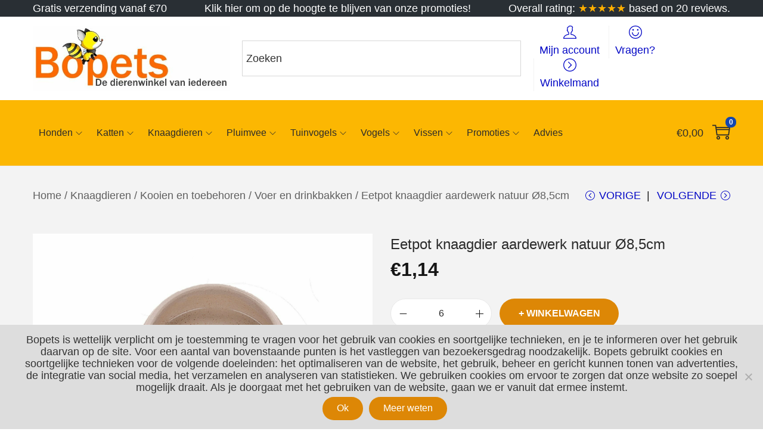

--- FILE ---
content_type: text/css
request_url: https://www.bopets.eu/wp-content/plugins/woostify-pro/modules/elementor/assets/css/woostify-elementor-widgets.css?ver=1.6.7
body_size: 4749
content:
@charset "UTF-8";
@keyframes circle-loading {
  from {
    -webkit-transform: rotate(0deg);
    transform: rotate(0deg);
  }
  to {
    -webkit-transform: rotate(360deg);
    transform: rotate(360deg);
  }
}

.circle-loading:before, .woostify-products-tab-widget.loading .woostify-products-tab-body:before, .woostify-products-tab-widget[data-layout="carousel-layout"] .woostify-products-tab-body.has-slider .woostify-products-tab-content:first-of-type .products:not(.tns-slider):before {
  content: "";
  z-index: 5;
  position: absolute;
  border: 1px solid #ddd;
  border-top-color: #222;
  border-radius: 50%;
  height: 20px;
  width: 20px;
  animation: circle-loading 0.35s linear infinite;
  top: calc(50% - 10px);
  left: calc(50% - 10px);
  transform: translateY(-50%) translateX(-50%);
}

.woostify-slider-widget:not(.tns):not(.tns-slider) .woostify-slide + .woostify-slide {
  display: none;
}

.woostify-slider-widget .woostify-slide {
  position: relative;
}

.woostify-slider-widget .woostify-slider-video-background {
  position: absolute;
  left: 0;
  right: 0;
  top: 0;
  bottom: 0;
}

.woostify-slider-widget .woostify-slider-video-background iframe {
  width: 100% !important;
  height: 100% !important;
}

.woostify-slider-widget .woostify-slide-inner {
  display: flex;
  justify-content: center;
  align-items: center;
  position: absolute;
  left: 0;
  right: 0;
  top: 0;
  bottom: 0;
}

.woostify-slider-widget .woostify-slide-container {
  margin: 0 auto;
  position: relative;
  display: flex;
  z-index: 2;
  width: 100%;
  max-width: 1170px;
}

.woostify-slider-widget .woostify-slide-container:not(.animated) {
  visibility: hidden;
  opacity: 0;
}

.woostify-slider-widget .woostify-slide-content {
  position: relative;
  display: flex;
  flex-direction: column;
}

.woostify-slider-widget .woostify-slide-title {
  font-size: 30px;
}

.woostify-slider-widget .woostify-slide-description {
  font-size: 18px;
}

.woostify-slider-widget .woostify-slide-button {
  font-size: 16px;
  display: inline-block;
  padding: 6px 20px;
}

.woostify-product-slider-widget .woostify-product-slider {
  padding-left: 0;
  margin: 0;
}

.woostify-product-slider-widget .woostify-product-slider:not(.tns):not(.tns-slider)[data-col="2"] .product {
  width: calc( (100% - 30px ) / 2);
}

.woostify-product-slider-widget .woostify-product-slider:not(.tns):not(.tns-slider)[data-col="2"] .product:nth-of-type(2n) {
  margin-right: 0;
}

.woostify-product-slider-widget .woostify-product-slider:not(.tns):not(.tns-slider)[data-col="2"] .product:nth-of-type(2n) ~ .product {
  display: none;
}

.woostify-product-slider-widget .woostify-product-slider:not(.tns):not(.tns-slider)[data-col="3"] .product {
  width: calc( (100% - 60px ) / 3);
}

.woostify-product-slider-widget .woostify-product-slider:not(.tns):not(.tns-slider)[data-col="3"] .product:nth-of-type(3n) {
  margin-right: 0;
}

.woostify-product-slider-widget .woostify-product-slider:not(.tns):not(.tns-slider)[data-col="3"] .product:nth-of-type(3n) ~ .product {
  display: none;
}

.woostify-product-slider-widget .woostify-product-slider:not(.tns):not(.tns-slider)[data-col="4"] .product {
  width: calc( (100% - 90px ) / 4);
}

.woostify-product-slider-widget .woostify-product-slider:not(.tns):not(.tns-slider)[data-col="4"] .product:nth-of-type(4n) {
  margin-right: 0;
}

.woostify-product-slider-widget .woostify-product-slider:not(.tns):not(.tns-slider)[data-col="4"] .product:nth-of-type(4n) ~ .product {
  display: none;
}

.woostify-product-slider-widget .woostify-product-slider:not(.tns):not(.tns-slider)[data-col="5"] .product {
  width: calc( (100% - 120px ) / 5);
}

.woostify-product-slider-widget .woostify-product-slider:not(.tns):not(.tns-slider)[data-col="5"] .product:nth-of-type(5n) {
  margin-right: 0;
}

.woostify-product-slider-widget .woostify-product-slider:not(.tns):not(.tns-slider)[data-col="5"] .product:nth-of-type(5n) ~ .product {
  display: none;
}

.woostify-product-slider-widget .woostify-product-slider:not(.tns):not(.tns-slider)[data-col="6"] .product {
  width: calc( (100% - 150px ) / 6);
}

.woostify-product-slider-widget .woostify-product-slider:not(.tns):not(.tns-slider)[data-col="6"] .product:nth-of-type(6n) {
  margin-right: 0;
}

.woostify-product-slider-widget .woostify-product-slider:not(.tns):not(.tns-slider)[data-col="6"] .product:nth-of-type(6n) ~ .product {
  display: none;
}

.woostify-product-slider-widget .woostify-product-slider li {
  list-style: none;
}

.woostify-product-slider-widget .woostify-product-slider.products .product {
  margin: 0;
  clear: none !important;
}

.woostify-product-images-widget {
  min-height: 1px;
}

.woostify-product-images-widget .easyzoom-flyout img {
  max-width: none;
}

.woostify-product-images-widget .tns-controls [data-controls] {
  transition: background-color 0.3s ease;
}

.woostify-product-images-widget .tns-controls [data-controls]:before {
  transition: color 0.3s ease;
}

.woostify-product-category-widget .content-inside .pcw-info {
  position: absolute;
  left: 0;
  top: 0;
  bottom: 0;
  right: 0;
  z-index: 5;
}

.woostify-product-category-widget .pcw-item {
  position: relative;
}

.woostify-product-category-widget .pcw-image {
  display: block;
}

.woostify-product-category-widget .pcw-info {
  position: relative;
  z-index: 5;
  display: flex;
  flex-direction: column;
}

.woostify-product-category-widget .pcw-info-inner {
  position: relative;
  display: flex;
  justify-content: center;
  align-items: center;
  flex-direction: column;
  padding: 10px;
  margin: 20px;
}

.woostify-product-category-widget .pcw-title {
  font-size: 24px;
  font-weight: 700;
  position: relative;
}

.woostify-product-category-widget .pcw-link {
  position: absolute;
  left: 0;
  right: 0;
  bottom: 0;
  top: 0;
  z-index: 2;
  background-color: transparent;
}

.woostify-product-category-widget .pcw-overlay {
  position: absolute;
  left: 0;
  top: 0;
  right: 0;
  bottom: 0;
  z-index: 3;
  background-color: rgba(121, 121, 121, 0.84);
  color: #fff;
  display: flex;
  justify-content: center;
  align-items: center;
  flex-direction: column;
  padding: 5px;
}

.woostify-posts-widget .wg-post-image {
  display: block;
}

.woostify-posts-widget .wg-post-meta-item + .wg-post-meta-item {
  margin-left: 5px;
}

.woostify-posts-widget .wg-post-meta-item + .wg-post-meta-item:before {
  content: '•';
  margin-right: 7px;
  font-size: 10px;
}

.woostify-posts-widget .wg-post-pagination {
  display: block;
  clear: both;
}

.woostify-posts-widget .wg-post-title {
  font-size: 18px;
}

.woostify-posts-widget.controls-on-hover .tns-controls button,
.woostify-posts-widget.controls-on-hover .tns-nav button {
  opacity: 0;
  visibility: hidden;
  transition-duration: 0.3s;
}

.woostify-posts-widget.controls-on-hover:hover .tns-controls button,
.woostify-posts-widget.controls-on-hover:hover .tns-nav button {
  opacity: 1;
  visibility: visible;
}

.woostify-posts-widget.arrows-on-hover .tns-controls [data-controls] {
  opacity: 0;
  visibility: hidden;
  transition-duration: 0.3s;
}

.woostify-posts-widget.arrows-on-hover:hover .tns-controls [data-controls] {
  opacity: 1;
  visibility: visible;
}

.woostify-posts-widget.dots-on-hover .tns-nav [data-nav] {
  opacity: 0;
  visibility: hidden;
  transition-duration: 0.3s;
}

.woostify-posts-widget.dots-on-hover:hover .tns-nav [data-nav] {
  opacity: 1;
  visibility: visible;
}

.elementor-widget-woostify-cart-icon.elementor-widget-empty {
  display: none;
}

.custom-svg-icon svg {
  width: 1em;
  height: 1em;
  position: relative;
  display: block;
}

.woostify-cart-icon-widget .shopping-bag-button {
  position: relative;
  display: inline-block;
  font-size: 27px;
}

.woostify-cart-icon-widget .shopping-bag-button .woostify-svg-icon svg {
  width: 27px;
  height: 27px;
}

.woostify-cart-icon-widget .shopping-bag-button.fa, .woostify-cart-icon-widget .shopping-bag-button.fab, .woostify-cart-icon-widget .shopping-bag-button.fad, .woostify-cart-icon-widget .shopping-bag-button.fal, .woostify-cart-icon-widget .shopping-bag-button.far, .woostify-cart-icon-widget .shopping-bag-button.fas {
  font-family: "Font Awesome 5 Free";
}

.woostify-cart-icon-widget .shop-cart-count {
  position: absolute;
}

.woostify-cart-icon-widget .icon-top-left .shop-cart-count {
  top: 2px;
  left: -1px;
}

.woostify-cart-icon-widget .icon-top-right .shop-cart-count {
  top: -5px;
  right: -10px;
}

.woostify-cart-icon-widget .icon-center .shop-cart-count {
  top: 50%;
  left: 50%;
  transform: translate(-50%, -50%);
}

.woostify-cart-icon-widget .icon-bottom-left .shop-cart-count {
  bottom: 0;
  left: 0;
}

.woostify-cart-icon-widget .icon-bottom-right .shop-cart-count {
  bottom: 0;
  right: 0;
}

.woostify-search-icon-widget .header-search-icon {
  display: inline-block;
  font-size: 24px;
}

.woostify-search-icon-widget .header-search-icon .woostify-svg-icon svg {
  width: 24px;
  height: 24px;
}

.woostify-search-form-widget .search-form-icon {
  z-index: 9;
  pointer-events: none;
}

.woostify-account-icon-widget.alignment-center {
  text-align: center;
}

.woostify-account-icon-widget.alignment-center .subbox {
  left: calc(50% - 40px);
}

.woostify-account-icon-widget.alignment-right {
  text-align: right;
}

.woostify-account-icon-widget.alignment-right .subbox {
  left: auto;
  right: -20px;
}

.woostify-nav-menu-widget {
  position: relative;
}

.woostify-nav-menu-widget.no-box-shadow .sub-menu {
  box-shadow: none;
}

.woostify-nav-menu-widget .woostify-nav-menu-inner .sub-menu {
  background-color: #fff;
}

.woostify-nav-menu-widget .sidebar-account {
  padding-left: 0;
  margin: 0;
}

.woostify-nav-menu-widget .sidebar-account li {
  list-style: none;
}

.woostify-nav-menu-widget .sidebar-account a {
  line-height: 3em;
}

@media (max-width: 991px) {
  .woostify-nav-menu-widget .has-nav-tab .main-navigation, .woostify-nav-menu-widget .has-nav-tab .categories-navigation {
    display: none;
  }
}

@media (max-width: 991px) {
  .woostify-nav-menu-widget .has-nav-tab .main-navigation.active, .woostify-nav-menu-widget .has-nav-tab .categories-navigation.active {
    display: block;
  }
}

.woostify-nav-menu-widget .mobile-nav-tab {
  padding: 0;
  margin: 0;
  display: flex;
}

@media (min-width: 992px) {
  .woostify-nav-menu-widget .mobile-nav-tab {
    display: none;
  }
}

.woostify-nav-menu-widget .mobile-nav-tab li {
  cursor: pointer;
  width: 50%;
  text-align: center;
  line-height: 1;
}

.woostify-nav-menu-widget .mobile-nav-tab li a {
  text-decoration: none;
  display: inline-block;
}

.woostify-nav-menu-widget .search-form .search-field,
.woostify-nav-menu-widget .woocommerce-product-search .search-field {
  border-radius: 4px;
}

@media (min-width: 992px) {
  .woostify-nav-menu-widget .sidebar-menu-bottom {
    display: none;
  }
}

.woostify-nav-menu-widget.menu-layout-vertical .main-navigation > ul {
  display: block;
}

.woostify-nav-menu-widget.menu-layout-vertical .main-navigation .primary-navigation > .menu-item {
  display: block;
}

.woostify-nav-menu-widget.menu-layout-vertical .main-navigation .primary-navigation > .menu-item > a {
  padding: 0;
  margin: 0;
}

.woostify-nav-menu-widget.menu-layout-vertical .main-navigation .primary-navigation > .menu-item .sub-menu {
  left: 100%;
  top: 30%;
}

.woostify-nav-menu-widget.menu-layout-vertical .main-navigation .primary-navigation > .menu-item:hover .sub-menu {
  top: 20%;
}

@media (min-width: 992px) {
  .woostify-nav-menu-widget.menu-layout-vertical .main-navigation .primary-navigation .arrow-icon {
    transform: rotate(-90deg);
  }
}

.woostify-nav-menu-widget.menu-layout-dropdown .woostify-toggle-nav-menu-button {
  display: inline-flex;
  cursor: pointer;
}

.woostify-nav-menu-widget.menu-layout-dropdown .woostify-nav-menu-inner {
  text-align: left;
  position: fixed;
  top: 0;
  bottom: 0;
  background-color: #fff;
  width: 320px;
  max-width: 80%;
  padding: 20px;
  z-index: 50;
  overflow-x: hidden;
  overflow-y: scroll;
  transition: transform 0.3s;
}

.woostify-nav-menu-widget.menu-layout-dropdown .woostify-nav-menu-inner .main-navigation {
  margin-bottom: 40px;
  margin-top: 20px;
}

.woostify-nav-menu-widget.menu-layout-dropdown .woostify-nav-menu-inner .woostify-nav-menu-account-action a {
  line-height: 3em;
}

@media (min-width: 992px) {
  .woostify-nav-menu-widget.menu-layout-dropdown .sidebar-menu-bottom {
    display: block;
  }
}

.woostify-nav-menu-widget.menu-layout-dropdown .site-search {
  display: block;
}

.woostify-nav-menu-widget.menu-layout-dropdown .nav-inner-ready {
  opacity: 1;
  visibility: visible;
}

.woostify-nav-menu-widget.menu-layout-dropdown[data-menu-position="left"] .woostify-nav-menu-inner {
  left: 0;
  transform: translateX(-100%);
}

.woostify-nav-menu-widget.menu-layout-dropdown[data-menu-position="left"] .woostify-nav-menu-inner .woostify-nav-menu-account-action {
  border-top: 1px solid rgba(0, 0, 0, 0.121569);
}

.woostify-nav-menu-widget.menu-layout-dropdown[data-menu-position="left"] .woostify-close-nav-menu-button {
  right: 15px;
  transform: translateX(180%);
}

.woostify-nav-menu-widget.menu-layout-dropdown[data-menu-position="right"] .woostify-nav-menu-inner {
  right: 0;
  transform: translateX(100%);
}

.woostify-nav-menu-widget.menu-layout-dropdown[data-menu-position="right"] .woostify-nav-menu-inner .woostify-nav-menu-account-action {
  border-top: 1px solid rgba(0, 0, 0, 0.121569);
}

.woostify-nav-menu-widget.menu-layout-dropdown[data-menu-position="right"] .woostify-close-nav-menu-button {
  left: 15px;
  transform: translateX(180%);
}

.woostify-nav-menu-widget.menu-layout-dropdown .woostify-nav-menu-account-action {
  display: block;
}

.woostify-nav-menu-widget.menu-layout-dropdown .woostify-close-nav-menu-button {
  opacity: 1;
  visibility: visible;
  transform: translateX(0);
}

.woostify-nav-menu-widget.menu-layout-dropdown .main-navigation > ul {
  display: block;
}

@media (min-width: 992px) {
  .woostify-nav-menu-widget.menu-layout-dropdown .main-navigation .arrow-icon {
    transform: rotate(0);
    -webkit-transition-duration: .3s;
    transition-duration: .3s;
  }
}

.woostify-nav-menu-widget.menu-layout-dropdown .main-navigation .arrow-icon.active {
  transform: rotate(180deg);
}

.woostify-nav-menu-widget.menu-layout-dropdown .main-navigation .primary-navigation > .menu-item {
  display: block;
}

.woostify-nav-menu-widget.menu-layout-dropdown .main-navigation .primary-navigation > .menu-item > a {
  padding: 0;
  margin: 0;
}

.woostify-nav-menu-widget.menu-layout-dropdown .main-navigation .primary-navigation > .menu-item .sub-menu .menu-item-has-children .menu-item-arrow {
  transform: rotate(0);
}

.woostify-nav-menu-widget.menu-layout-dropdown .main-navigation .primary-navigation > .menu-item .sub-menu .menu-item-has-children .menu-item-arrow.active {
  transform: rotate(180deg);
}

.woostify-nav-menu-widget.menu-layout-dropdown .main-navigation .primary-navigation > .menu-item > ul.sub-menu {
  margin-left: 20px;
}

.woostify-nav-menu-widget.menu-layout-dropdown .main-navigation .primary-navigation > .menu-item > ul.sub-menu a {
  padding-left: 0;
  padding-right: 0;
}

.woostify-nav-menu-widget.menu-layout-dropdown .main-navigation .primary-navigation > .menu-item > ul.sub-menu .sub-menu {
  margin-left: 10px;
}

.woostify-nav-menu-widget.menu-layout-dropdown .main-navigation .primary-navigation > .menu-item > ul.sub-menu .sub-menu .sub-menu {
  margin-left: 10px;
}

.woostify-nav-menu-widget.menu-layout-dropdown .main-navigation .primary-navigation .menu-item .sub-menu {
  opacity: 0;
  visibility: visible;
  transform: none;
  box-shadow: none;
  transition-duration: 0s;
  min-width: auto;
  -webkit-transition-duration: .2s;
  transition-duration: .2s;
  -webkit-transform: translateY(10px);
  transform: translateY(10px);
}

.woostify-nav-menu-widget.menu-layout-dropdown .main-navigation .primary-navigation .menu-item .sub-menu.show {
  opacity: 1;
  display: block !important;
  position: static;
}

.woostify-nav-menu-widget.menu-layout-dropdown .main-navigation .primary-navigation .menu-item .sub-menu a {
  padding: 10px 0 10px 20px;
  display: flex;
  justify-content: space-between;
  align-items: center;
}

.woostify-nav-menu-widget.menu-layout-dropdown .woostify-nav-menu-overlay {
  opacity: 0;
  visibility: hidden;
  position: fixed;
  z-index: 49;
  left: 0;
  top: 0;
  bottom: 0;
  right: 0;
  transition-duration: 0.3s;
  background-color: rgba(0, 0, 0, 0.6);
}

.woostify-nav-menu-widget.menu-layout-dropdown .woostify-close-nav-menu-button {
  opacity: 0;
  visibility: hidden;
  top: 15px;
  position: fixed;
  width: 30px;
  height: 30px;
  cursor: pointer;
  z-index: 50;
  color: #fff;
  border: 1px solid #fff;
  display: flex;
  justify-content: center;
  align-items: center;
  transition-duration: .3s;
}

.woocommerce-product-search.category-filter {
  background-color: #eeeeec;
  border-radius: 0;
  border: 1px solid;
  border: 0;
}

.woocommerce-product-search.category-filter .search-field {
  border-color: transparent;
  background: transparent;
}

.woocommerce-product-search.category-filter .ajax-category-filter-box {
  background: transparent;
}

.woostify-nav-menu-open .woostify-nav-menu-widget.menu-layout-dropdown .woostify-nav-menu-overlay {
  opacity: 1;
  visibility: visible;
}

.woostify-nav-menu-open .woostify-nav-menu-widget.menu-layout-dropdown .woostify-close-nav-menu-button {
  opacity: 1;
  visibility: visible;
  transform: translateX(0);
  cursor: pointer;
}

.woostify-nav-menu-open .woostify-nav-menu-widget[data-menu-position="left"] .woostify-nav-menu-inner.nav-inner-ready, .woostify-nav-menu-open .woostify-nav-menu-widget[data-menu-position="right"] .woostify-nav-menu-inner.nav-inner-ready {
  opacity: 1;
  visibility: visible;
  transform: translateX(0);
}

.woostify-nav-menu-open .woostify-nav-menu-widget .sidebar-menu-bottom ul li a {
  border-bottom: 1px solid #ececec;
  padding: 0 20px;
}

.woostify-nav-menu-open .woostify-nav-menu-widget .sidebar-menu-bottom ul li:last-child a {
  border-bottom: none;
}

.woostify-nav-menu-open .logged-in.admin-bar .woostify-nav-menu-widget.menu-layout-dropdown .woostify-close-nav-menu-button {
  top: 60px;
}

.woostify-nav-menu-open .logged-in.admin-bar .woostify-nav-menu-widget.menu-layout-dropdown[data-menu-position="left"] .woostify-nav-menu-inner, .woostify-nav-menu-open .logged-in.admin-bar .woostify-nav-menu-widget.menu-layout-dropdown[data-menu-position="right"] .woostify-nav-menu-inner {
  top: 46px;
}

.logged-in.admin-bar .woostify-nav-menu-widget.menu-layout-dropdown .woostify-close-nav-menu-button {
  top: 60px;
}

.logged-in.admin-bar .woostify-nav-menu-widget.menu-layout-dropdown[data-menu-position="left"] .woostify-nav-menu-inner {
  top: 46px;
}

.woostify-countdown-widget {
  text-align: center;
}

.woostify-countdown-widget .woostify-countdown-item {
  display: inline-flex;
  justify-content: center;
  align-content: center;
  flex-direction: column;
  margin: 0 15px;
  padding: 30px;
  min-width: 130px;
}

.woostify-countdown-widget .wdcd-time {
  font-size: 36px;
  margin-bottom: 10px;
}

.woostify-countdown-urgency {
  margin-bottom: 0;
}

.woostify-products-tab-widget {
  position: relative;
  transition-duration: 0.3s;
}

.woostify-products-tab-widget.loading {
  pointer-events: none;
  cursor: default;
  opacity: 0.8;
}

.woostify-products-tab-widget.loading .woostify-products-tab-body:after {
  content: '';
}

.woostify-products-tab-widget[data-layout="carousel-layout"] .woostify-products-tab-body.has-slider .woostify-products-tab-content:first-of-type .products:not(.tns-slider) .product:first-of-type {
  opacity: 0;
  visibility: hidden;
}

.woostify-products-tab-widget[data-layout="carousel-layout"] .woostify-products-tab-body.has-slider .woostify-products-tab-content:first-of-type .products:not(.tns-slider) .product ~ .product {
  display: none;
}

.woostify-products-tab-widget[data-layout="carousel-layout"] .products:not([class*="columns"]) .product {
  float: none;
  margin-right: 0;
}

.woostify-products-tab-widget[data-layout="carousel-layout"] > .woostify-product-tab-carousel-arrows {
  position: absolute;
  top: 50%;
  transform: translateY(-50%);
  width: 100%;
  z-index: 20;
}

@media (max-width: 767px) {
  .woostify-products-tab-widget .woostify-product-tab-carousel-arrows {
    margin: 15px 0;
  }
}

.woostify-products-tab-widget .woostify-product-tab-arrows-container {
  display: none;
  justify-content: space-between;
}

.woostify-products-tab-widget .woostify-product-tab-arrows-container.active {
  display: flex;
}

.woostify-products-tab-widget .woostify-product-tab-arrows-container.hidden {
  display: none;
}

.woostify-products-tab-widget .woostify-product-tab-arrows-container > span {
  width: 30px;
  height: 30px;
  display: inline-flex;
  justify-content: center;
  align-items: center;
  cursor: pointer;
  user-select: none;
  font-weight: bold;
  font-size: 1.2em;
  transition-duration: 0.3s;
}

.woostify-products-tab-widget .woostify-product-tab-arrows-container > span .woostify-svg-icon svg {
  width: 1.2em;
  height: 1.2em;
}

.woostify-products-tab-widget .woostify-product-tab-arrows-container [aria-disabled=true] {
  pointer-events: none;
  opacity: 0.5;
}

.woostify-products-tab-widget .woostify-products-tab-btn {
  cursor: pointer;
  transition-duration: 0.3s;
  padding: 15px 10px;
  display: inline-flex;
  position: relative;
  bottom: -1px;
}

.woostify-products-tab-widget .woostify-products-tab-btn.active, .woostify-products-tab-widget .woostify-products-tab-btn:hover {
  color: #333;
}

@media (max-width: 991px) {
  .woostify-products-tab-widget .woostify-products-tab-btn {
    display: flex;
  }
}

.woostify-products-tab-widget .woostify-products-tab-head {
  position: relative;
}

.woostify-products-tab-widget .woostify-products-tab-head .woostify-product-tab-carousel-arrows {
  min-width: 50px;
  position: absolute;
  right: 0;
  top: 15px;
}

.woostify-products-tab-widget .woostify-products-tab-body {
  position: relative;
  min-height: 200px;
}

.woostify-products-tab-widget .woostify-products-tab-body:after {
  z-index: 2;
  position: absolute;
  left: 0;
  right: 0;
  top: 0;
  bottom: 0;
  background-color: rgba(255, 255, 255, 0.7);
  transition-duration: 0.3s;
}

.woostify-products-tab-widget .woostify-products-tab-content {
  display: none;
  min-height: 200px;
}

.woostify-products-tab-widget .woostify-products-tab-content .no-products-found {
  position: absolute;
  left: 50%;
  top: 50%;
  margin-bottom: 0;
  transform: translate(-50%, -50%);
}

.woostify-products-tab-widget .woostify-products-tab-content.active {
  display: block;
}

.elementor-widget-woostify-toggle-vertical-menu .vertical-menu-wrapper {
  width: 100%;
  display: inline-flex;
}

.elementor-widget-woostify-toggle-vertical-menu .vertical-menu-wrapper .vertical-menu-button {
  height: auto;
  min-height: 50px;
  display: flex;
  align-items: center;
  white-space: nowrap;
}

.elementor-widget-woostify-toggle-vertical-menu .vertical-menu-wrapper .site-vertical-menu {
  top: 100%;
}

.elementor-widget-woostify-toggle-vertical-menu .vertical-menu-wrapper .custom-svg-icon {
  width: 20px;
}

.elementor-widget-woostify-toggle-vertical-menu .vertical-menu-wrapper.position-right {
  justify-content: flex-end;
}

.elementor-widget-woostify-toggle-vertical-menu .vertical-menu-wrapper.position-right .vertical-menu-button .sub-menu {
  left: auto;
  right: 100%;
}

.elementor-widget-woostify-toggle-vertical-menu .vertical-menu-wrapper.position-right .vertical-navigation > li > a {
  flex-direction: row-reverse;
}

.elementor-widget-woostify-toggle-vertical-menu .vertical-menu-wrapper.position-right .vertical-navigation > li .menu-item-arrow {
  transform: rotate(90deg);
}

.elementor-widget-woostify-toggle-vertical-menu .vertical-menu-wrapper.position-right .vertical-navigation a {
  padding: 7px 15px 7px 0;
}

.elementor-widget-woostify-toggle-vertical-menu .vertical-menu-wrapper.position-icon-right .vertical-menu-button {
  flex-direction: row-reverse;
}

.woostify-account-icon-widget .my-account-icon.fa, .woostify-account-icon-widget .my-account-icon.fab, .woostify-account-icon-widget .my-account-icon.fad, .woostify-account-icon-widget .my-account-icon.fal, .woostify-account-icon-widget .my-account-icon.far, .woostify-account-icon-widget .my-account-icon.fas {
  font-family: "Font Awesome 5 Free";
}

.woostify-wishlist-icon-widget {
  min-height: 1px;
}

.woostify-wishlist-icon-widget .header-wishlist-icon {
  position: relative;
  display: inline-block;
  font-size: 27px;
}

.woostify-wishlist-icon-widget .header-wishlist-icon .woostify-svg-icon svg {
  width: 27px;
  height: 27px;
}

.woostify-wishlist-icon-widget .header-wishlist-icon.fa, .woostify-wishlist-icon-widget .header-wishlist-icon.fab, .woostify-wishlist-icon-widget .header-wishlist-icon.fad, .woostify-wishlist-icon-widget .header-wishlist-icon.fal, .woostify-wishlist-icon-widget .header-wishlist-icon.far, .woostify-wishlist-icon-widget .header-wishlist-icon.fas {
  font-family: "Font Awesome 5 Free";
}

.woostify-wishlist-icon-widget .wishlist-item-count {
  position: absolute;
}

.woostify-wishlist-icon-widget .icon-top-left .wishlist-item-count {
  top: 2px;
  left: -1px;
}

.woostify-wishlist-icon-widget .icon-top-right .wishlist-item-count {
  top: -5px;
  right: -10px;
}

.woostify-wishlist-icon-widget .icon-center .wishlist-item-count {
  top: 50%;
  left: 50%;
  transform: translate(-50%, -50%);
}

.woostify-wishlist-icon-widget .icon-bottom-left .wishlist-item-count {
  bottom: 0;
  left: 0;
}

.woostify-wishlist-icon-widget .icon-bottom-right .wishlist-item-count {
  bottom: 0;
  right: 0;
}

.elementor-widget-woostify-author-box .post-author-box {
  margin-top: 0;
}

.elementor-widget-woostify-author-box .post-author-box .author-ava {
  min-width: auto;
}

@media (min-width: 992px) {
  .grid-layout-flex .wg-post-item.ht-grid-item {
    display: flex;
    align-items: center;
  }
}

@media (min-width: 992px) {
  .grid-layout-flex .wg-post-image {
    width: 40%;
  }
}

@media (min-width: 992px) {
  .grid-layout-flex .wg-post-content {
    width: 60%;
  }
}

.woostify-button-add-to-cart .added_to_cart.wc-forward {
  display: none;
}

.woostify-button-add-to-cart .button {
  display: inline-block;
}

.woostify-products-widget .woocommerce-info {
  grid-column: 1/-1;
}

.woostify-products-widget .products.columns-6 .product {
  width: auto;
  padding: 0;
  margin: 0;
  float: none;
}

.woostify-products-widget .products.columns-5 .product {
  width: auto;
  padding: 0;
  margin: 0;
  float: none;
}

.woostify-products-widget .products.columns-4 .product {
  width: auto;
  padding: 0;
  margin: 0;
  float: none;
}

.woostify-products-widget .products.columns-3 .product {
  width: auto;
  padding: 0;
  margin: 0;
  float: none;
}

.woostify-products-widget .products.columns-2 .product {
  width: auto;
  padding: 0;
  margin: 0;
  float: none;
}

.woostify-products-widget .products.columns-1 .product {
  width: auto;
  padding: 0;
  margin: 0;
  float: none;
}

.woostify-products-widget .woocommerce .products {
  display: grid;
}

.woostify-products-widget .products .product {
  margin-right: 0;
  margin-left: 0;
}

.woostify-products-widget .woocommerce .mobile-columns-6 {
  grid-template-columns: repeat(6, 1fr);
}

.woostify-products-widget .woocommerce .mobile-columns-5 {
  grid-template-columns: repeat(5, 1fr);
}

.woostify-products-widget .woocommerce .mobile-columns-4 {
  grid-template-columns: repeat(4, 1fr);
}

.woostify-products-widget .woocommerce .mobile-columns-3 {
  grid-template-columns: repeat(3, 1fr);
}

.woostify-products-widget .woocommerce .mobile-columns-2 {
  grid-template-columns: repeat(2, 1fr);
}

.woostify-products-widget .woocommerce .mobile-columns-1 {
  grid-template-columns: repeat(1, 1fr);
}

.woostify-products-widget .product-loop-content .woocommerce-loop-product__title {
  line-height: unset;
}

@media (min-width: 601px) {
  .woostify-products-widget .woocommerce .tablet-columns-6 {
    grid-template-columns: repeat(6, 1fr);
  }
  .woostify-products-widget .woocommerce .tablet-columns-5 {
    grid-template-columns: repeat(5, 1fr);
  }
  .woostify-products-widget .woocommerce .tablet-columns-4 {
    grid-template-columns: repeat(4, 1fr);
  }
  .woostify-products-widget .woocommerce .tablet-columns-3 {
    grid-template-columns: repeat(3, 1fr);
  }
  .woostify-products-widget .woocommerce .tablet-columns-2 {
    grid-template-columns: repeat(2, 1fr);
  }
  .woostify-products-widget .woocommerce .tablet-columns-1 {
    grid-template-columns: repeat(1, 1fr);
  }
}

@media (min-width: 992px) {
  .woostify-products-widget .woocommerce .columns-1 {
    grid-template-columns: repeat(1, 1fr);
  }
  .woostify-products-widget .woocommerce .columns-2 {
    grid-template-columns: repeat(2, 1fr);
  }
  .woostify-products-widget .woocommerce .columns-3 {
    grid-template-columns: repeat(3, 1fr);
  }
  .woostify-products-widget .woocommerce .columns-4 {
    grid-template-columns: repeat(4, 1fr);
  }
  .woostify-products-widget .woocommerce .columns-5 {
    grid-template-columns: repeat(5, 1fr);
  }
  .woostify-products-widget .woocommerce .columns-6 {
    grid-template-columns: repeat(6, 1fr);
  }
}

.woostify-product-content-widget .woocommerce-product-details__short-description {
  padding: 0;
}

.product-archive-list {
  margin: 0;
  padding: 0;
}

.product-archive-list li {
  list-style: none;
}

.product-featured-title {
  margin-top: 0;
}

.elementor-widget-woostify-featured-product .adv-featured-product.adv-product-slider:not(.slick-initialized) {
  display: unset;
}

.product-featured-title {
  font-size: 16px;
}

.elementor-widget-woostify-toogle-sidebar #toggle-sidebar-button {
  white-space: nowrap;
}

.product-categories-title {
  font-size: 16px;
}

.woostify-product-categories .product-categories {
  padding-left: 0;
}

.woostify-product-categories .product-categories li {
  list-style: none;
}

.vertical-menu-wrapper.toogle-hover:hover .site-vertical-menu {
  opacity: 1;
  visibility: visible;
  pointer-events: auto;
  z-index: 4;
  display: block;
}

.vertical-menu-wrapper.position-icon-right .woostify-svg-icon {
  margin-left: 10px;
  margin-right: 0;
}

.envent-pointer-underline > ul > li > a {
  position: relative;
}

.envent-pointer-underline > ul > li > a:before {
  background-color: #55595c;
  width: 100%;
  content: "";
  position: absolute;
  top: 100%;
  left: 0;
  height: 3px;
  opacity: 0;
  transition: 0.3s;
}

.envent-pointer-underline > ul li:hover > a:before {
  opacity: 1;
  transition: 0.3s;
}

.envent-pointer-underline > ul li.current_page_item > a:before {
  opacity: 1;
}

.envent-pointer-overline > ul li > a {
  position: relative;
}

.envent-pointer-overline > ul li > a:before {
  background-color: #55595c;
  width: 100%;
  content: "";
  position: absolute;
  top: 0%;
  left: 0;
  height: 3px;
  opacity: 0;
  transition: 0.3s;
}

.envent-pointer-overline > ul li:hover > a:before {
  opacity: 1;
  transition: 0.3s;
}

.envent-pointer-overline > ul li.current_page_item > a:before {
  opacity: 1;
}

.woocommerce-product-search.category-filter {
  display: flex;
}

.woocommerce-product-search:after {
  z-index: 2;
}

.woocommerce-product-search button[type="submit"] {
  border-radius: 0 !important;
}

.woostify-nav-menu-account-action a {
  display: block;
}

#toggle-sidebar-button:before {
  margin-right: 10px;
}

.woostify-toogle-sidebar-widget .shop-widget {
  margin-top: 0 !important;
  position: fixed;
  bottom: 0;
  top: 0;
  width: 100%;
  background-color: #fff;
  padding: 15px;
  z-index: 200;
  overflow-y: auto;
  opacity: 0;
  visibility: hidden;
  -webkit-transition-duration: 0.2s;
  transition-duration: 0.2s;
}

.woostify-toogle-sidebar-widget .shop-widget.content-sidebar-left {
  left: 0;
  -webkit-transform: translateX(-100%);
  transform: translateX(-100%);
}

.woostify-toogle-sidebar-widget .shop-widget.content-sidebar-right {
  right: 0;
  -webkit-transform: translateX(100%);
  transform: translateX(100%);
  left: auto;
}

.woostify-toogle-sidebar-widget .shop-widget.content-sidebar-left.show {
  opacity: 1;
  visibility: visible;
  -webkit-transform: translateX(0);
  transform: translateX(0);
}

.woostify-toogle-sidebar-widget .shop-widget.content-sidebar-right.show {
  opacity: 1;
  visibility: visible;
  -webkit-transform: translateX(0);
  transform: translateX(0);
  left: auto;
}

.sidebar-menu-open #woostify-overlay .woostify-svg-icon {
  position: absolute;
  top: 20px;
  right: 20px;
  width: 30px;
  height: 30px;
  display: flex;
  justify-content: center;
  align-items: center;
  color: #fff;
}

.sidebar-menu-open #woostify-overlay .woostify-svg-icon svg {
  width: 1.5em;
  height: 1.5em;
}

.logged-in.admin-bar .shop-widget {
  top: 32px;
}

.logged-in.admin-bar #woostify-overlay .woostify-svg-icon {
  top: 66px;
}

.sidebar-widget-right #woostify-overlay:after {
  right: 100%;
  left: 20px;
}

#toggle-sidebar-button {
  transition: 0.3s;
  border: none;
}

.icon-position-after .icon-toogle-sidebar {
  margin-left: 10px;
}

.icon-position-before .woostify-svg-icon {
  margin-right: 10px;
}

#toggle-sidebar-button {
  display: inline-flex;
  align-items: center;
  justify-content: center;
}

#toggle-sidebar-button.icon-position-after {
  flex-direction: row-reverse;
}

.woostify-logo-image-widget .custom-logo-link {
  display: inline-block;
}

.woostify-product-featured .adv-featured-product .slick-slide > div .adv-featured-product-item {
  display: flex !important;
}

.woostify-product-featured .featured-product-position-right {
  flex-direction: row-reverse;
}

.woostify-product-featured .featured-product-position-left {
  flex-direction: unset;
}

.woostify-nav-menu-widget .woostify-close-nav-menu-button {
  display: none;
}

span.title-product-recently {
  display: block;
}

.woocommerce-cart-form .product-remove .woostify-svg-icon {
  display: none;
}


--- FILE ---
content_type: text/javascript
request_url: https://www.bopets.eu/wp-content/plugins/woostify-pro/modules/woocommerce/ajax-product-tabs/js/script.min.js?ver=1.6.7
body_size: 1263
content:
"use strict";var woostifyInitSliderFirstTab=function(){var t=document.querySelectorAll('.woostify-products-tab-widget[data-layout="carousel-layout"]');t.length&&t.forEach(function(t){var e,o,a,s,i,n,r,c,u=t.querySelector(".woostify-products-tab-content");u&&(e=t.querySelectorAll(".products .product"),o=u.querySelector(".products"),a=u.getAttribute("data-arrows"),s=u.getAttribute("data-dots"),i=u.getAttribute("data-columns")||4,n=u.getAttribute("data-columns-tablet")||3,r=u.getAttribute("data-columns-mobile")||2,c=t.querySelector(".woostify-product-tab-arrows-container"),u=get_svg_icon("angle-left"),t=get_svg_icon("angle-right"),e.length>i?(o&&"function"==typeof woostifyRemoveClassPrefix&&woostifyRemoveClassPrefix(o,"columns"),tns({container:o||!1,items:r,controls:!!a,controlsContainer:c||!1,nav:!!s,controlsText:[u,t],gutter:0,loop:!1,responsive:{600:{items:n,gutter:15},992:{items:i,gutter:30}}})):c&&c.classList.add("hidden"))})},woostifyProductTab=function(){var t=document.querySelectorAll(".woostify-products-tab-widget");t.length&&t.forEach(function(y){var t=y.querySelectorAll(".woostify-products-tab-btn"),b=y.getAttribute("data-layout");if(t.length)for(var e=0,o=t.length;e<o;e++)t[e].onclick=function(){var o,a,t,s,i,n,r,c,u,l,d,f,e,g;this.matches(".ready.active")||(o=this,a=siblings(o),t=o.getAttribute("data-id"),s=y.querySelector('.woostify-product-tab-arrows-container[data-id="'+t+'"]'),i=s?siblings(s):[],n=y.querySelector('.woostify-products-tab-content[data-id="'+t+'"]'),r=siblings(n),g=n?n.getAttribute("data-query"):[],c=!!n&&n.getAttribute("data-arrows"),u=!!n&&n.getAttribute("data-dots"),l=n?n.getAttribute("data-columns"):4,d=n?n.getAttribute("data-columns-tablet"):3,f=n?n.getAttribute("data-columns-mobile"):2,e=function(){if(o.classList.add("active"),n&&n.classList.add("active"),s&&s.classList.add("active"),a.length)for(var t=0,e=a.length;t<e;t++)a[t].classList.remove("active"),r.length&&r[t].classList.remove("active"),i.length&&i[t].classList.remove("active")},o.classList.contains("ready")?e():(y.classList.add("loading"),g={action:"product_tab",ajax_nonce:woostify_ajax_product_tab_data.ajax_nonce,tab_id:t,tab_query:g,tab_columns:l,tab_columns_tablet:d,tab_columns_mobile:f},g=new Request(woostify_ajax_product_tab_data.ajax_url,{method:"POST",body:new URLSearchParams(g).toString(),credentials:"same-origin",headers:new Headers({"Content-Type":"application/x-www-form-urlencoded; charset=utf-8"})}),fetch(g).then(function(t){200===t.status?t.json().then(function(t){var e,o;t.success&&(n.innerHTML=t.data.content,"carousel-layout"==b&&(t.data.count>l?((e=n.querySelector(".products"))&&"function"==typeof woostifyRemoveClassPrefix&&woostifyRemoveClassPrefix(e,"columns"),o=get_svg_icon("angle-left"),t=get_svg_icon("angle-right"),tns({container:e||!1,items:f,controls:!!c,controlsContainer:s||!1,nav:!!u,controlsText:[o,t],gutter:0,loop:!1,responsive:{600:{items:d,gutter:15},992:{items:l,gutter:30}}})):s&&s.classList.add("hidden")),"function"==typeof woostifySwatchList&&woostifySwatchList(),"function"==typeof woostifyQuickView&&woostifyQuickView(),"function"==typeof woostifyCountdownUrgency&&woostifyCountdownUrgency())}):console.log("Status Code: "+t.status)}).finally(function(){y.classList.remove("loading"),o.classList.add("ready"),e(),n.removeAttribute("data-columns"),n.removeAttribute("data-columns-tablet"),n.removeAttribute("data-columns-mobile"),n.removeAttribute("data-query")})))}})};document.addEventListener("DOMContentLoaded",function(){woostifyInitSliderFirstTab(),woostifyProductTab()});